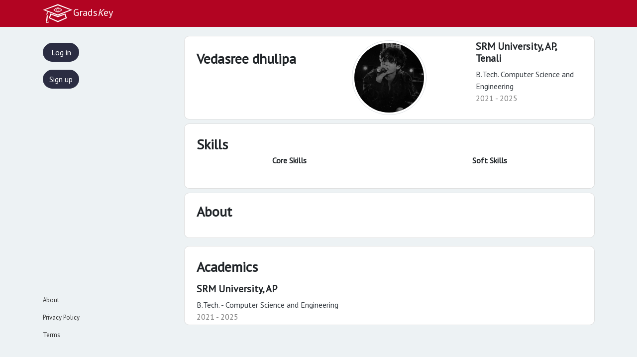

--- FILE ---
content_type: text/html; charset=UTF-8
request_url: https://www.gradskey.com/profile/Veda2304
body_size: 19909
content:
<!DOCTYPE HTML>
<html>

<head>
    <meta charset="utf-8">
    <meta http-equiv="X-UA-Compatible" content="IE=edge">
    <meta name="viewport" content="width=device-width, initial-scale=1.0">
    <title>Vedasree dhulipa   | GradsKey</title>
    <meta http-equiv="Content-Security-Policy" content="script-src 'self' https://cdnjs.cloudflare.com https://cdn.datatables.net https://unpkg.com https://code.highcharts.com https://stackpath.bootstrapcdn.com https://cdn.jsdelivr.net https://code.jquery.com https://checkout.razorpay.com https://static.cloudflareinsights.com 'nonce-NTVlY2Y2NmNiNjZjMGJkYWRiMjlmMjlkN2Y0OWM1MDI='; worker-src 'self'; manifest-src 'self';">
    <meta name="description" content="With AI algorithms & Machine Learning techniques, GradsKey helps you find genuinely skilled candidate profiles from our Social Network">
    <meta name="author" content="GradsKey">
    <meta name="theme-color" content="#B20422">
    <link rel="stylesheet" href="https://stackpath.bootstrapcdn.com/bootstrap/4.3.1/css/bootstrap.min.css" integrity="sha384-ggOyR0iXCbMQv3Xipma34MD+dH/1fQ784/j6cY/iJTQUOhcWr7x9JvoRxT2MZw1T" crossorigin="anonymous">
    <link rel="stylesheet" href="https://cdnjs.cloudflare.com/ajax/libs/material-design-icons/3.0.1/iconfont/material-icons.min.css">
    <link href="https://fonts.googleapis.com/css?family=Open+Sans:300|PT+Sans|PT+Serif&amp;display=swap" rel="stylesheet">
    <link rel="stylesheet" href="https://cdnjs.cloudflare.com/ajax/libs/font-awesome/4.7.0/css/font-awesome.min.css" />
    <link href="https://unpkg.com/aos@2.3.1/dist/aos.css" rel="stylesheet">
    <link href="https://emoji-css.afeld.me/emoji.css" rel="stylesheet">
    <link rel="stylesheet" href="https://unpkg.com/botui/build/botui.min.css" />
    <link rel="stylesheet" href="https://cdn.jsdelivr.net/bootstrap.tagsinput/0.8.0/bootstrap-tagsinput.css" />

    <!--Bootstrap Scripts-->
    <script src="https://cdnjs.cloudflare.com/ajax/libs/jquery/3.4.1/jquery.min.js"></script>
    <script src="https://cdnjs.cloudflare.com/ajax/libs/popper.js/1.14.7/umd/popper.min.js" integrity="sha384-UO2eT0CpHqdSJQ6hJty5KVphtPhzWj9WO1clHTMGa3JDZwrnQq4sF86dIHNDz0W1" crossorigin="anonymous"></script>
    <script src="https://stackpath.bootstrapcdn.com/bootstrap/4.3.1/js/bootstrap.min.js" integrity="sha384-JjSmVgyd0p3pXB1rRibZUAYoIIy6OrQ6VrjIEaFf/nJGzIxFDsf4x0xIM+B07jRM" crossorigin="anonymous"></script>
    <script src="https://code.highcharts.com/highcharts.js"></script>
    <script src="https://code.highcharts.com/modules/exporting.js"></script>
    <script src="https://code.highcharts.com/modules/export-data.js"></script>
    <script src="https://cdn.jsdelivr.net/bootstrap.tagsinput/0.8.0/bootstrap-tagsinput.min.js"></script>
    <script src="https://cdnjs.cloudflare.com/ajax/libs/d3/5.15.0/d3.min.js"></script>

    <!-- analysis -->
    <script defer src='https://static.cloudflareinsights.com/beacon.min.js' data-cf-beacon='{"token": "5a56f559063f46a191be1373db11b84f"}'></script>
    <!-- style css -->
    <link rel="stylesheet" href="https://www.gradskey.com/css/styles.css?vb12.0">
    <!-- ajax start stop and expand icon change -->
    <script src="https://www.gradskey.com/js/app.js?vb3.0"></script>
    <!-- toast js -->
    <script src="https://www.gradskey.com/js/helpers.js?1.3"></script>
    <!--d3 js Ends-->
    <script src="https://www.gradskey.com/js/d3pie.min.js"></script>
    <!-- parsley css -->
    <link rel="stylesheet" href="https://www.gradskey.com/css/parsley.css" />
    <!-- parsely js -->
    <script src="https://www.gradskey.com/js/parsley.js"></script>

    <!--manifest file-->
    <link rel="manifest" href="/manifest.json">
    <script src="/register-sw.js?v5.0"></script>

    <!-- Chrome for Android theme color -->
    <meta name="theme-color" content="#2E3AA1">

    <!-- Add to homescreen for Chrome on Android -->
    <meta name="mobile-web-app-capable" content="yes">
    <meta name="application-name" content="GradsKey">
    <link rel="icon" sizes="192x192" href="/assets/img/gradskey-icon192px.png">

    <!-- Add to homescreen for Safari on iOS -->
    <meta name="apple-mobile-web-app-capable" content="yes">
    <meta name="apple-mobile-web-app-status-bar-style" content="#B20422">
    <meta name="apple-mobile-web-app-title" content="GradsKey">
    <link rel="apple-touch-icon" href="/assets/img/gradskey-icon192px.png">

    <!-- Tile for Win8 -->
    <meta name="msapplication-TileColor" content="#B20422">
    <meta name="msapplication-TileImage" content="/assets/img/gradskey-icon192px.png">
</head>

<body>

  <!-- loader -->
    <div id="loader" style="display:none;justify-content:center;"></div>

   <!--Toast Starts-->
   <div id="toast"><div id="toast-icon"></div><div id="toast-msg"></div></div>

    <!--Navbar-->
    <nav class="navbar gkey-navbar flex-nowrap navbar-expand-lg fixed-top navbar-dark bg-gradskey">
        <div class="container">
            <a href="https://www.gradskey.com/feed"  class="navbar-brand mr-0  d-none d-xl-block d-lg-block d-md-block">
                <img alt="website-logo" style="height:40px;" src="https://www.gradskey.com/img/logo_white.svg" />Grads<i>K</i>ey<span class="small mr-2 text-warning"></span>
            </a>
            <a href="https://www.gradskey.com/feed" class="navbar-brand mr-0  d-block d-xl-none d-lg-none d-md-none mr-2 pl-1">
                G<strong>Key</strong><span class="small mr-1 text-warning"><sub>&#946;</sub></span>
            </a>
        </div>
    </nav>
    <!-- headerends -->

    <!--Mobile Navbar Starts-->
    <nav class="navbar gk-footer-bar navbar-expand bg-light navbar-light fixed-bottom d-block d-xl-none d-lg-none d-md-block">
        <ul class="navbar-nav mx-auto">
            <li class="nav-item text-center mr-2  mx-auto">
                <a class="nav-link" href="https://www.gradskey.com/auth">
                  <button class="btn btn-md btn-block btn-gkey rounded-pill"> Log in </button>
                </a>
            </li>
            <!-- <li class="nav-item text-center mr-2  mx-auto d-flex align-items-center">
                Or
            </li> -->
            <li class="nav-item text-center mr-2  mx-auto">
                <a class="nav-link" target="_blank" href="https://docs.google.com/forms/d/1AD1_aAEiXSbNhSIMqgpKZGCwWkmfQ9WAEVJLwx2ooC4/viewform?edit_requested=true">
                  <button class="btn btn-md btn-block btn-gkey rounded-pill"> Sign up </button>
                </a>
            </li>
        </ul>
    </nav>
    <!--Mobile Navbar Ends-->

    <!-- feed starts -->
        <section class="feed">
            <div class="container">
              <div class="row">

    <!-- side bar start -->
            <nav class="col-xl-2  col-lg-2 d-none d-lg-block d-md-none bg-none sidebar">
              <!--Starting of Sidebar -->
              <div class="sidebar">
                <ul class="nav flex-column">
                  <li class="nav-item">
                    <a class="nav-link " href="https://www.gradskey.com/auth" data-toggle="tooltip" data-placement="bottom" title="Log in" >
                      <button class="btn btn-md btn-block btn-gkey rounded-pill"> Log in </button>
                    </a>
                  </li>
                  <!-- <li class="nav-item text-center mr-2 mx-auto d-flex align-items-center">
                      Or
                  </li> -->
                  <li class="nav-item">
                    <a class="nav-link" target="_blank" href="https://docs.google.com/forms/d/1AD1_aAEiXSbNhSIMqgpKZGCwWkmfQ9WAEVJLwx2ooC4/viewform?edit_requested=true" data-toggle="tooltip" data-placement="bottom" title="Sign up">
                      <button class="btn btn-md btn-block btn-gkey rounded-pill"> Sign up </button>
                    </a>
                  </li>
                </ul>

                <ul class="nav flex-column small nav-footer">
                  <li class="nav-item">
                    <a class="nav-link" href="https://www.gradskey.com/about.html"
                      data-toggle="tooltip" data-placement="bottom"
                      title="About">
                      About
                    </a>
                  </li>
                  <li class="nav-item">
                    <a class="nav-link" href="https://www.gradskey.com/privacy.html"
                      data-toggle="tooltip" data-placement="bottom"
                      title="Privacy">
                      Privacy Policy
                    </a>
                  </li>
                  <li class="nav-item">
                    <a class="nav-link" href="https://www.gradskey.com/terms.html"
                      data-toggle="tooltip" data-placement="bottom"
                      title="Terms">
                      Terms
                    </a>
                  </li>
                </ul>
              </div>
            </nav>
    <!-- side bar ends -->
        <!---Profile Content Starts-->
        <section  class="profile ml-sm-auto col-xl-9 col-lg-9 mt-5 pt-4 mb-5 pb-5">
            <!---Profile Card Starts-->
            <div class="card mb-1 px-4 py-2">
              <div class="row">
                <!---Profile Content Left-->
                <div class="col-xl-4 col-lg-4 col-md-4 profile-info-left">
                  <h3 class="profile-info name pt-3 mt-1 mb-1">Vedasree dhulipa </h3>
                  <p><a class="profile-info work lead text-very-light mb-2" ></a></p>
                                  </div>
                <!---Profile Photo-->
                <div class="col-xl-4 col-lg-4 col-md-3">
                  <div class="avatar-xxl mx-auto">
                    <img src="[data-uri]
A6ABAAMAAAABAAEAAKACAAQAAAABAAAAlqADAAQAAAABAAAAlgAAAAD/7QA4UGhvdG9zaG9wIDMu
MAA4QklNBAQAAAAAAAA4QklNBCUAAAAAABDUHYzZjwCyBOmACZjs+EJ+/8AAEQgAlgCWAwERAAIR
AQMRAf/EAB8AAAEFAQEBAQEBAAAAAAAAAAABAgMEBQYHCAkKC//EALUQAAIBAwMCBAMFBQQEAAAB
fQECAwAEEQUSITFBBhNRYQcicRQygZGhCCNCscEVUtHwJDNicoIJChYXGBkaJSYnKCkqNDU2Nzg5
OkNERUZHSElKU1RVVldYWVpjZGVmZ2hpanN0dXZ3eHl6g4SFhoeIiYqSk5SVlpeYmZqio6Slpqeo
qaqys7S1tre4ubrCw8TFxsfIycrS09TV1tfY2drh4uPk5ebn6Onq8fLz9PX29/j5+v/EAB8BAAMB
AQEBAQEBAQEAAAAAAAABAgMEBQYHCAkKC//EALURAAIBAgQEAwQHBQQEAAECdwABAgMRBAUhMQYS
QVEHYXETIjKBCBRCkaGxwQkjM1LwFWJy0QoWJDThJfEXGBkaJicoKSo1Njc4OTpDREVGR0hJSlNU
VVZXWFlaY2RlZmdoaWpzdHV2d3h5eoKDhIWGh4iJipKTlJWWl5iZmqKjpKWmp6ipqrKztLW2t7i5
usLDxMXGx8jJytLT1NXW19jZ2uLj5OXm5+jp6vLz9PX29/j5+v/bAEMAAQEBAQEBAQEBAQEBAQEB
AQEBAQEBAQEBAQEBAQEBAQEBAQEBAQEBAQEBAQEBAQEBAQEBAQEBAQEBAQEBAQEBAf/bAEMBAQEB
AQEBAQEBAQEBAQEBAQEBAQEBAQEBAQEBAQEBAQEBAQEBAQEBAQEBAQEBAQEBAQEBAQEBAQEBAQEB
AQEBAf/dAAQAE//aAAwDAQACEQMRAD8A/gwVcnnGQMYXdj0JPq2OOCvUHPFAFgcEbuRjOcDKnAGQ
v8WRt47dgCSWAHEKEZOrAbs8jBUhVGSMg/N8zDk8glwzbgCmSi/MMhAclCDlRzu+YbyAN3IYggry
Dg0ANyozt4jCjB5OePmOD82RxwAD0PA4oAFKgAD5iATgjGQ2TwccZz6EgcHNAEsK7pY0b7pkRWIO
MbiDknaeW35Iwp2D5QSKAPuv9m2RV/4TYSbo7WTSfFMk7KZd6wWvwW+KP7rKMZE3mZZGlijWVhBN
GrtHFKKAPsj9g34i2XjD4SfEh9WbSLnx54B8PfCn4c3q+IWubPS9a+HOk+Oxqfgd9W1Ia3pVubrQ
xeeIvCtn9lvNHvoLHTPBVtYX7XcFq0QB9rw3knh349+GPEeneHvCureLvHvxL02w8Q64XnSTwV4H
l8RpdyaPexW/iBdag8U+IDPajSNLtNPh8PXln4Y1DU9el8R3egCDQwDxT9pz4N/BPxrptl8RvEv7
R+veBLLwhdfF3SLfVda+DGv+LdKsdU+JHxN8SXM96NQ+Hesa1qF5HYXusXen6dfT6TK+pRLYasos
Vu4bJACbWvAvijwN8Jf2N9R+CX7UXwh8CeMPhx4pbXPh/wDEPxT/AMLt8KWnjS1k8D+FoRpbaM3w
j1yRtM8QacIjrHhzxB/xL9V8L6pPp+oGaym1C2iAPHv+C0PiC88XeHv2Q/FGoWXhay1LVtD+K8+r
QeCNZuNe8I/239o8BrrU/hzUr/TNG1KfSbvUmnuLRdT0+31G3iuVt7t7maFrucA/CbOCdx+9jAwe
DwPvDr26DjvmgCMnPOc/hjpwPTsP6c4zQA0/l059zx7/AKjH1oAOAfcn9OcfkOOvvzwGAAcjPr+P
+H8vyxQAtAH/0P4MQG4IyD0HH0A7N69x26nooBMnODkgFhjuQQASRyCeCTgbfvcgjFAClc5O5SWz
nIGWZtqklQQQAU+6GIByeAwFAFeQgkjng54J/D5ejZxjcc/LyCdqmgCrlvlH3ep5wSBnByNp6g5x
785IDUAG7DAYOT1XduwCueO/Jz2AxyMdGALMalnXjeeAAAAxznG3oThsEcjDbcYLKygH25+zRBd3
Ot6pbW/2VINWgv8ASLq81G8uIrSwi1zwB4x0ua+k8m0v7q5McN48iwWlpLczPAlrbQzyyqYgD07w
d41s/wBkbQfipo3hjUfCPiXX/E2n+H7BLuKy1a5t5JtA8QWl813btrmn6VdaxqdrdXq3b6ZqHh/S
9D0mPSb+NrnU9Qt5bK7APP3/AGsPjBPcDVbj4v8Ai+x23/23SNL0az0jRdGtbhJ/Njul0yzsbWxj
nFxGs8DRafEbWZBPCwkVCoB0Hjr9tb4s+NvDVj4f8VeILa90xIDFdTP4b8K5vp3uLe4a91NY9GMG
qu11bQTXUWoJeWuoMZ1uYWMooA7zwt+2/qd/F4Q0f4q6HpfxD0Lw/qHn6XpKXf8AwiFpdyHUP7St
rDVNM8MCz0F9GGsGFbvRoNMt9K1PT7ZLK8gNk1wXAOn/AOCkPxah+Pnw9/Z11Cw1OPVNb8Cv8VLL
xVbQx2lsmj/29feDrvwvpn9nac0un6RONItbqxs9HgZQLbQJEgEv2V3YA/H8jGVYjglScgZyOc8j
7wySgBU8Y4C0AIyYzt7gjA/iJOTySe2eRweCMjlgBm056ckfyH5ZwRxwT36ZYACN3XggAjqD14xg
g9MkHPbjOKAGHj1GWHPXk9yPr65wQDwQDQADGQOpUEfQccHk8nIPP69WAP/R/gubO3GWwVycE54y
fk5YfN0xkZHA6UAWMcknnI6HnHTJ644wOSOPbANACsoGSoPcKVOQF/2uDsLdMLkepbGKAICqh+FK
4VRxwrYPG0fdJBzlcbcHA28CgBrRjAJPUBeo5yRy2cdN+CPm+51GAtADCCCuOVzk8HpgYJADZwct
wM8cA9KALVnDc3V1bW1lbzXdzPPBFb2tvE09zcTTSJHDDbQokjTTSSMqRxKjF3+VV3NlgD9D/Gd1
a/s/weNPC+iHTLX4ji5s9L8WjRpYZdN8La1LFNLrHhnRL6O8u5bm98JxAMJLe+uYtMuLrSItVYav
Z32nwAHyza6XqfjfXluI4VgW5httPsBHK7W8KWthDDfXTm7lkEQnMUt3dyMypHmWaNYYBEKAPNfG
Gm3Om6gIZ3kNxGEidGb7nmRxzorbMJHL5UqJOARJFNuEypcRuqAHINPcMoiMsjAHhSxyu0c7tzAc
jLfe2qOVyPloA0tGllF3FuE7wCRHuvLj4iVJRIrA5PlyGbZ5TscNI+xifNkDgHq+ia9LHO12+bvT
9YuPI1fSbt4zb6ikE6XMscwBLIFEWEmGxi0dvKEjeOM0AZnxE8I+FvDj2t5pdzf3FnrOk21/pIa8
hmc7njS4juUbTLQqtjP9s09gJrhpLmzlWa4jmtm+0AHkQQkHaDwM4Xlh0HOcAkkhQcc5xg5AoAaV
+6R06YycHjj+9nhSMnrnndj5QBrAFf4snC5ORyeDyMsAOpI54ycYJoAABlhxkHAB9wCP54759s4o
AjxgkqAc9f4cnu275s854289cnooB//S/g6EXc4wQRzzyGOApwBkrztAyenGCygAYsnBPVTs6r82
3DdGO7DHOM9McHHzADnQ4Y5JBIOOu04PTBwDn5gMHHTYACtAETIcZCnJY891zjAxwTgDsTjJOQGV
VAFRCcLwc/N82R0wRjsQ30bqMgZ+YAR4uSwIXPGwnPK8cD5eMkf3cAc5PNAH1T+xL8O/DvxP/aj+
D3gjxRq0mg6Vq+s6vdLqUN1Z2E0Wq6F4V17X/DkcN5fEWkM934i0jS7K3FwwjnluY4OXlRKAD9oD
w1e6R8XPH/gnQdISY+GfGXizw/cS6cb29iX/AIRGU2PiWQ3lxBavfQx6np2q3mqa7Pp9hcavMk2o
XkqrKIbcAufDF/A83hm6GqWN34g1PxDbavZ+GdCsJzFqc17Daw2sdxLFF8tnAZj9quL25ZYPsdnq
ZiBNtcOoB5n4gtNO1nXtRF/PZT6k99Nd38thtfSlutU1JnMGmzxSm1khhSZFtpopZYHhQmHbBbGW
cA4N/B72Uk2qO8V3pKNO0U1qUdQ8lp9rtIyeBHIxliZYtjM4V0jxsLUAYFjouqsZI1s5EaL7TPdx
uQkPl2cEkkscm4mMNEoIAYs2+WKPA3ZoAzGvYyqxgSBtzSM7/MVuGmlACBiytF5Yi+chZPMJYgrs
VwD3/wAOXOnaz4AvPCPiJLW4+ymHxJompXU0dt/Z01xbobxY72cyxW1hc2M8Qv8AHklpYoZ5mml0
+3iiAPni+gW0uZovMjPkyBFEE0F2uG5BFxbSSRSsgID+W/BDKdrYFAFQn5R1x2BxkHtgZxycZwTy
OowCwAg6545yD3z0A57g8546bcZzQAzB3cbScAnIOcgdQR9Oc4P82AEPI4Vup6jt+HH6fmAKAP/T
/hCC5wOdnGGxjOQPmYD5epxnOAeeduGAHKoHUAlQSEAHuOeRkEgNzt5C5JwDQAjkhhsDKpw4HTAQ
5G5ckDk4wQwYAHkAbQCMq5ILnADKuBuBI5xn3IXaTzzgd8qAN2ktjIA3cfwgKW5JA6khjncSOMEn
AoAa4GQBubb82eOQR82DtxgEH5iCRk5UgKtAH07+xv4l8GeD/wBp34NeIPiFLcQeELHxalrqtxaw
ieS3l1fSr3R9KnmQ3FuY7GLVtSsJdSuPP/0fTlu7lVlaBoWAPsz9q74VS/A7/hYnh3QL3T77XfEu
o+G7EWkM8q6z4Q8OmLxno2rWv2S4sbL+2tT8UeAW0TUfHeuWVuZbrXn8U6hJdXcVxCmmgHy78Jvh
9beNfFWn2Nrrlvo1vL4b1yG6TTm+yyTPots1/qlhbNLbKTNrGn4vLS3gjuX1TUJZNJklktV1XUrQ
A8g+IngjxB4D1+bQL+WddUuLCTxM1lBN9qkijvLG4ktJ5jHE0c09tZPdzyXkwf7Esk5lkiuYrtFA
PR/AOg2Gk+NNR0W51rT7nRPBHhfxr42vZYNQtBDd+K7bwtFpOg6ZYXoW5nlZ/FT6DqLWIQ31rZNf
Q/ZrK8tL+6twDwvW3j1S706SzkuYZbu7u7NomFxMxBtI1iiVYYmnupizSpcPEss1zO6yLFJK7IwB
hah4de1jlv5bny9SF8qyWLRYmZZo/tBvIvKEcFukchhSS1kMUivI0YiXy3jUA0dH1SDSTFe2bxQS
+Tf2rRTBJIicMs1tJHco8MyyRXAEiXEVxaSq8Uc0MqFo6APPZ9sszzeWkaszu0caiNFLkt+7iRVj
XGcKkaRxIApCKuQoBXI+7xxnODycfkO/QgepGaAGEgcAYwBjPPrnp6AA+2Qe9ACN64PcMfmA25Uk
5yCCB0PXOcEELQAo5GMtkdTx+XHp3HY8djQB/9T+EwAlAGQiIY7ZDAkYTHQgEEgnccnJ24+UAUAB
j8nZR2xtIJwcHnBx0JHPfBoAljgaQZ8p2CqB/EBxuXnPyjJXI38n5VGPNV6AGNbuNm7lWHG0HDKN
xyDg9NhIcfPhHO4kOWAKzqhI2oEJPQsW4wFHO3IOcFsbgDgYzksAHlkjBADbSABjGT7jA4wcgBR6
YyVoA0IEEctu+4x7Zoy0y4Ro13qBIrNlQyHOCwZVJDHasTCgD+lLVvh5onhLwv8ADG78QeHrvWtY
s/2cvAWs+LPEsukajqWv6nqGpaVJrnjO7nvbi2uL59T1rX4tY1nV4ZLqY3N7eySTQrJtSIAzf2ff
CXwSn+HKr4Mt/D+qTa6095q76dPbLHq7xC7tZrjS48xTxposayaMnn2kF68ay3d+oubl4pwDc+MX
7IXg34ttbXHh1JdB8R6fpU2lfboJnWG303xHZSvrWmzW0cSmO0uNS1OW9ntbctZTefq1ksdsNb1K
9UA+arr9g6z8LfDnU0uNGlvfil5VqLK6t9c1VtB1S+iihVbu60NfPWKTTpbhblZme/h1Gxt5TLpe
lav5umQAH5O/tH+D7n4Y+NdH+HE2jalomp+CdFjgvL6/u7S5Ov317qF9qZ1vT4bB54bK1uUuYbS3
tzdS34WzEOoRWl4JrK0APHb2/wBVisI01CyljSaGO6tJbgMj3C72j+1JvILxzYLAx/u5AsbK0kIy
4BZn0e0i8Li9kvoZpX8q709pDcRTXdxILT+0rS3Rg0DJaLthkldreW4likeAyRwOsABxLqD0JyxO
AQCGT3PB4AVRnqgBGQE3AFBhg4ywC5A64x2PQkfLyoJ46ZYgmgBNwT5TncO4HIyOOcHtjHIzkUAO
JySvcryvVRz+PUg9dpZT3CgUARybhyiqw3c7uMZ6fUkDnr7eigH/1f4VY+ARkAY24xzwS2PTBPOc
8E4AKjFAEyIGKpgqBuyw5yh6cbhj+IkZORw3BzQB+n/7EP7M2k/G2S+TxBqs9no+j2M99PBahmkn
2/YhIYczR7IyssPmSZAiFrKkmzdGygHBfto/s8W/7PniV9P06S1vLHU4LTUNKu57GA3TwPeyQqLu
1mSZUljhgt5JkZniaS4aWK3iidVcA/O65vr+4lEe6DezDa0OnadC7McBRmK0BDb1+U78ox+VifnY
A0be31Z9RtNJttJh1rUJPL8qzs7e/vLyaS4XMUQh0yeG7kn3ceRGrkOPLTPJYA/WD9nb9gbwt46+
HXh/x98Urnxrouv+JdNv9es/B3h5f+Ecm0Ow03xj4r8Ei11qfxRb+IJbi/1C78K3eqx2psdNNtp0
1irzXMstwbUA+7/GP7R3gr4YyeCfh5qFn4qms/CvhvQ/DUF/HoHiDVbOy0HQtNXw5bajq+saVpGs
waleiHRLeC9hnWK9nnMd/fWtvYKZKAOm8XeI/hN458L6X4+8SnRtb8I6MbHW9I8S6fcSW88Nlpai
ysdTtdR0Ca31XTpLF3t7S6uba/iaKKWe/mliia9mcA920u9trKWLUPC+oxzaRfWUDW0Vpe3t3Gph
W6AlsrrIu5rZ7a4tWlUs4e6Sa6RnkkZlAKWueJw1sXaYGeeSWKFZJJfNklDmLzPM8uVGPkoxkMUk
1zIGllPlSElAD5hk/Z38J/Eif4t+KtW0bwV4o8Z+NILrQtL1Lx0k32HQUufDo0DSk0q3TS9Wvn1C
0toNZ8UXcmlR214+pyfY2v7G3tYNSgAPx6/a+8JeCNO+LmleGovElz4pl8Pw2Nt8XfHGg6Xbx21j
rl3JHpdt4V0XwzZXGnaGE8FeGNFtLiNjetrOrapqOq23ijXBqELw6UAfLPjnVNIvdUvE8M6RHYeH
4sQ2lu6vcxBIHIC2ct3Al3ChyibmYz3io8t026ZwgByNjp0uoO8cZhSRWhxbOZIZJVkE25opfJNq
BAqjzftM8JO6Lykk2uUAO9l+DXjP7D9tm0yC2tsrA9xd6npNqBMG2GEQTXy3MkhcbSIIZijcNllc
UAeX32jXGnbWkm0xkYYX7PrGjXjhUAJDpaajPLHwCMMoBYFUYsrigClHY3kgAitJ5w7x8xRyP+8O
Ao/do3P3ejEZwNzE5oAtjR9YI3DStQK5IDLZXbKSMbhuW3cbgfvAEgNkDGCqgH//1v4U4GjIwzAY
AGc4J4yWx83QdcjnGTux8oBZhkRJAEBJbguGGOvBHXr0x82OueNtAH018IP2hvGfwl8mfwvqcml3
CCSISRFn8yOQ7nWSNbiANCFjjUxE7C0SvJvwquAcr8XPjJ41+L+p6lr/AIu1q71KZmgQG5dphBEJ
ALaEZYLtTyyVVEhii3yosarQB6L8C/2f4b+YeN/ibFe6R4Wsw91Z3NwjQ6NZz2Ie6utS8XySWU01
voBgtJrMsn2O0juZWudQ1jT4NLntr8Am8VfFiDS/G9/ctNaXXhqwk1GOw021v7268PPII5bfToVt
tPe5urS1sZba1gX7BdWGp3Fra/6VqMUszXVAH7CeIf2ofBHw6/Z9+A3gGfWvhr4V+JXgbwpqXhD4
r/Dy68S6kvjrw9r3h670vT9dtvsfg7wd430fRfH/AIsg0bVNR8S2PxFv/DF3oHirWhD4jls/EUWr
2lgAfkpe/Hjxpa6x4lsZrjXPGes65Ld3NrYw+JLTxRp+n6XqkQvRJ/aOmRR6dpv2GyvZVu9OtLTT
4dEuftWl6vpWh6jYzWtuAey/sx33xT8R+J/EXw303VfDqfCDUNV1pPHF9qtnYa5Y2Nle2hn1zw94
euVu7jQbgeKJrl7W5traDUbJUk1LXra7hzFd3QB+oXhbwu/w28OWPh/wzYWWneH1W3bTdKWK20yy
t0igm3iC1EeNLW4nnbUBaRQ2+Ll5dxivizW4B5r8Q/iBpunzwaWkkd7qtzLHImmWUyvfyJLMizfN
EtzJFZpvZjIx8mR5UjDvt3IAfkf8aPi/4/j+K/xB0bR/EupabLrPh3TfCN2fPuGGjaatxZa7d22k
fZc3FlcXNml5YXOq2e3Ubrw94l8S6LJv0/Xr+2ugD0DV/hBZ658ENB8H+DvBn9sXPgrW9V8T6v49
8L36XN/qMHi21tDZ3Hi7R7i3mu9W0yC08NrD4Wh8Kaglvo51XUoY7PXfEurXenxAHy945+DHinwN
rlz4cM+l+Lb6wsl1C4k8HNrF+6Wxha7Zo7DVNF0bW53tLZBc6j5WllNNhS4XUJLb7PcGgB/wbTwh
p/j7wtd+OYRceF4NW0+bWIRG1x59h9pXzYVjGDOJFAWWJ3O5GMbCVAUQA/eX9un4ofsn618FfBum
/DjU/Ddzrv8Aa2kXXhc6DYRxzWWm6fpvlPaakltZW5IjujazqL2W5ut8V/5l1L9qdJQD+YLVIVS5
l2gxiKR0C43Yw3GWDENtXgEhcjOAxUUAZG3jb94jqCoHQDBHJH8XGMEdfQUAXYLKe6y0cZ2gAhj8
oIP93htw6HOTjvjI3AH/1/4OIpi7hSxbcSueQOTjGPmIxxwcZ5GRlgoBpK7KvmHIZAMHjlv7vTjO
ACfmHOR0IoA2LRnkaBY0d3clY1GXdpGOEVOGJY4AVQoORkEKrFgD6K8JXWjfCK7gu7xNCHjaNbe9
h1PWyNYuvDt5FOJk/s7w/HY6jY6fPbCKPbq2rb7+O6WK50y+8PyxF6AIfib4v8efEPybjXfGLeKP
Dlpbap4i0lfPtYdOsEj+yQ6gptEubs3FzHOlkrGa81TUSksl1cyrNNqjUAfPk98ILkBZc2a233Bv
eFgAVdRE2flDMm3MahNyrxkigD788M/A+P42+G/hBHoPhi5Tx1rGh+Idf+L/AMQrq71i6uPEGveL
/HnizxNpHiDWpZNaurPzoPBV34etLbytIsNV1q5ttX1CQ6sRb3EQB99/DT9mX4T/AAo0aSzOgW/i
edQl3qet+JdOt7rTrq5hiuNs9pot5JciH+zp7hpYr1llv4GuLi0juJbVIrSIA8G+OP7WHhj4TLbf
Cv4OeGfC892l/Kdf0+2sdO0zw7pMroZjbmx0y1gS71e+uZrp9UmWeyNiqSrK0vnRPbgGa2r/ABp+
LMA1Dx98XD4YtJ4EuYfDnwziS3ngS4Mdx+/8UajcXGoWdzbup81LKN7eX5jDdCJXDgHQeGPC3hr4
XyTizt51k1V4mvddvJru71K6vAsjpe6ne30txeTxpci4MbTN5Fscn7PErRBQD8rvEfxDvNS+IfiT
x5pdw9veXninUr+yuVCJcW9pN9ot9Kh80TfaYJIdJhhiKKgwfMMbCVUZQDc0X4uax4Z8ReGzNpml
pp8X2iOfTbhL64s9U0vxDqEN9qNrewai+qxz6ZeTBZ4baKxkjjuxHqcMVzfRR+aAV9R8WwQS6Tca
RNd6P4l0y7vjdymZooFiLq9pHpdtaCG20qzs98w+zizS4jmt2uVlRnhtLIALnxRY+K9RtWvNS2+L
Ly5Fs+uX1tbDT9Tu5yZluNSndXlmlmMZjl1HUB9va8Z76+uNQW52aWAZkGq6xNrtnbzw+XLbarbR
vE1pawTI8UpUJMI4i4mY4VnUSBVISPG1aAPLrnTZtzSJauY4sF38kkJtyAzPzlgBhiADlSTtU4oA
XTf7NiNxDcWEM0sik29zGu57aZgE2PF50STW0xUqy7jJErs8JLDbQB9pfHjxn+x94p8A/CC2+Bfw
q8d+BPH+jeHrO0+K1/qeqQ3Gi63rA0mwF7NpyarqfiG41B5dbW/uo9Ttj4Vt47aXyJdBunmh/sUA
/9D+CpJRnCnB4A59OVwDjON3oD2OSCaANCKbBGcAcDHX0B7g5bAxlmyTj5eaAPafAsseg6L4g8bW
EQvtU0+PSvC+kNdrNA+heJPFVtq1w3ibSWs7zbd3OiaT4f1SKzmn+zy6RrOraDrUcAntbZVAMC3n
v1dra7ukliljnQLdpDqVtBNImfNEF5w00hXyzcxMkmPlMojdg4BkRavdWmlXWlJbWclpfXlvcqWt
Q8+nTQxhbkWUjuBbQ6isUQukGY5o4UUqAqFADqvhd4Ug8cfEnwL4ZvLR73T9a8UaRb6xBEXjM2hp
fxXWskTRyRSxRjTYLnzZ4Zkli2loyWO5gD+kLwcmh+F4biCCCxsLcRxOtlAloojWFYLdIXiHlr9m
s0VrGC2Id7W1gFpbrbJGwYA+Hv26v2g9R8L+CNN8J+A9bu9H1/xZeTR6lqGnO8N3a6Hp7N581hdq
63dhd3V9LbW0N4GS4jg/tL7JJHKomoA/P74Nv4F8V+C5/CN/Y6PF8QNO1dtX0m6u4G/tDxLpOBdX
Ii1Od2a6utOVb5rnTElglk0tkvoormSPVr23APrvQvs3hZoWs7yBLDyLdYbeYq3lmCIKf3zuC20T
ojk5LK0UX8ANAHjfx++OMtvoMmi6FdKL/UC1pb3cD3Cy24lIjvri1dVKRXMS4t49jedbTyrPBmdL
eZwD4AlLhktsrIIhufycFS7bmkcMdzOoRwgfcit8gAbarsAVr62nNvHfK7gW7NFHL9oAlZYnEjyQ
qFDeXHNJ5ivGf3fmxglmDM4B1L3632karqjLFBc398bhI03rtnv7KZrgQwfv1jtHu4Q1uRLvJOxg
VKMoBzuh6W2p6smmQy752s726AjEDtL9gR9QuI4o5zh5fsVvKLTyT5huHjKbQHjcA9M1iJFtPA/i
+01K2/tK91C30u5svtSvLc6fpdtplzpOquI1ViiW8r6TLAyIkMOnac8XnG5vPsQBw0+v3CArPoFj
azyyr507tq3keXJ/y0RP7URFfBDOxZgoX5QmH3AF5rPSFtrq7mlmspxBaXsCxThLO7t7kSQ3phaa
O6cyQT7IIsSzKJ0k8tBInl0AUkudFtxt+z6hdxZIEkWsQQxyleBLGX0aGby9pPlpMBJsYM4LljQB
/9H+DWMaUZ1Pk6kkShmMb3Fs0u85KAyfYwqoCFyPL+ba4XZuBQAsR2sDljbveg7flWZEbBy2dpQj
II4AwNq4JduFoA9Nt9V0y2+H62i6PHJeWviS8nuNWSTOoTQ6xpOmJYxCD7LFGYNKbw/qMqStds4f
XJVIUKwcA5eHWbS4w4eaMqPkVoWmJUDZ8rIX6qqgoQSfnKsTmgCS5V33MFdYWwwCxlfLCkEsY/vK
hLjDMqhSQpzhSwBq+Htf1rwvqem+I9Avp9J1vRdQtL3S9Rtj5cltdWjLMkyK6tHKjsoSSGeGe2uY
fNtru3mhleNQD9E/Cv7afhzWtEW08aJqPhrXvszQXl1BZXepaHdTkBEeynsnudTsg8kjsLe9tJvs
kBETazqLs9wwB8lfGrxgvxL8Y6jrGnXbano+kWFpZWjgXK28thbrFJc3Yt7lDJHIuq3E0TyLFG5h
S381Uht4ggB4M9sUSKSNzmKVZYJc4dJ424YFpDskR1Lo8fklXI2kfeoA+lV1jULHw1ol/fXcpm/s
GwnlkkkG+Uy2MUituldikk0k24OQ+0vuYl23uAfP2saxcapqN3fXafaJmiFvYs0mw2kSsJoZYkw/
7yKVcq6rEzAlZfMRmRgCg+mz2WVuNqXMsPny7nk3xRs4njQSbJcTuscbHJbB2kOWY0Ac1dqpiSQe
b50iI0jyKSrR7Nu4ZzliAvKggjhXYkNQBJZXrQ2U9q8EMsLDfudWV0n8h7W2kQsCkpt2ujOP3Z3q
2AVQGgCxp0dpbXFtel5oGsZreeG8iKsbK5jmRrW4MLLI0yxXTR+ZGoy0TnG1/loA9b8IfEvxB4GW
bxDBovhzxRPJrIuTca1Drpto7wNfTPOkWh67oUQN6ZDNMk6XboEhaB4S1y90Abfi39o258aWtpba
z8IPgzbi3ZZY7zQ/DOuWWoBNqxSRmXUfEWtWRilRU8zdYl23ZYpKRLQB55L418EXlzFPrPw+e+ij
i2fY9P1nTNCtATGkZ8s6f4Va+UqUMqRPfSQrK2AjxhkcAyR4l8DoSkPgW+giJZ/Lm8VfaFRtx4jY
aRbSHhsSb2YAqoVVXCqAf//S/gzQBm3BRltuc9MjsQBnkMe4/DBagDUgIG0gHKkEg4BBG3gc9G+Z
eccdzk7QD6D02+tdH/Z28RH+w49QuvE3xQ0by76W0ee3srXwToFxFcwedG0X2Z7yb4h2cSfvnBG8
BVYwugB5VpdxYIWu7iyshPPIvl2EEoEiQS4SJ4opjO5ijLpIscjbRbbg8iI6KgB0HiLxNZEaVpWk
7RbW+m2cmp3MOmWlhJfaxNBC98JPsyme5gtJFFvbz3zLczKkl28FmsyWluAchLLHO2/HzM67U3qA
EPy7VPlMACP3jBUKjBAzuDKASJGDvG4AKVPJwvI5Ut5qkjOF8wbQMkjO0qwBs2jT2NnPIuHjaOSH
yVl2/wDHxEzPKwUqZkDurkndG0jJnDLlQDCi3RwmJwVUsrN5gBBG9CxKklihGc7RxuyCdvzAHsur
XcWtfDvQbyFAk9la2+jTIxJYT6fCLNXd2SMSoIoVfoEiR0i+eTG0A8tS409dNgnQu0qxxkGe0jiu
GupVt/tcYeK4n8y2s5ITHaTvIrTpi5EFpJcvboAZ0BM8k3yGUzLgbkcrjl9zkMCiuVCs+QRwAhDM
yAFO7vDc6cLViBBayOtqFEXyK+GlQfOpZSVR49xOBymCG3AFCziWS2uHxH+5CENIWAWIEfOQHUMw
cKuMPnzQRGWHygFqzSCZLm3mLpG8G9fLAI8/dH5STfuywiMmC688lCrqchgD0jwnFp0Xh7WNEvhc
/a9agiSG102e3n+1SWV5G0v9oQT6kLZJLN492nQraQatI6XD2N020W90AeX6ppws5zHBcQ3cW2OW
C6gdTFJHIoYuzLgo6AlJlyWimVlVsBQ4BjtEQHbgktltq+oLLnHG04GGVOP4N38IBUMOdvfau0Fg
z8ZIIx8uM7QfvE8gHcRvoA//0/4M0PIAJ5I5xyvzDGecAnB459MjPzAGpCRvwAcNgDI6MOBuODwX
wSePlOc80AfR+m/E+y8K/AW+8AadYjV9b8R+Mn8R3cN7FM2l2sMCaLDpssmmrcPb6p9jk8PQ3qx3
9sbCS6nWK8tZ7SF4pwD59i+3Taib3VbiaS9u4L/VLy7uZ/OuZp7eGa6PntNI8slze3amJpX3tNLc
Kp2s7PQBcm1iCe3+zmytmAkIhki8yN7f5f3YiIZYt7MyiQlP38hZ7kTylniAK0YIlQRsrsFVwsn+
u+ZuVEecsAT8oQhiDk4VkoAmgl2ynJYup28/MSc5ZFz5RDBV5RZCWwAfmOaANo3KPbQArMfldJJF
kR1dhu2lQdixoFA+TLq+0kSKG3UAZTzlpJYXwSAVzuBy3Az03AhT0O7AVvmOAKAPQH1yC1+HVto6
yBr7UdV1G6kLJ80dkFg/dqRJ1OyXowIDMjKMI6gHDRqZdOYRxRkYuhI7AyNFGktrMwjIOxWZ/k8z
O9lfC7ll3qAQQyOpZ4CUl2ypnPMBlRsM2xtyMEK/MgKnd8sRDFWAM693SAxkpu6u8cezcy/ebqwz
kcgqpO0FwPkCgFe1ke3t7uNFV/tUXlsWDM0SK6Sbo/4Fc4YNuVtiA7cAkqAaeg2sWq/a9MW01G+1
W90u7n01rDyv9HvNKEepOLm2Ntcy3lvdabaajZhIXsjDPdWtyJZ/s72k4B2fwvu72DV57bTbqe01
y5sfP0drYvMLiWSW2a7tL2Aq1pNaz28EkkqXSXH2RljuUgeaKBaAMq50e41u5ubfSLG7mmtori8i
t44XuJGjgiZ51/dRu0RCnbGGhiYSvFDJFbBo1UA89aRxgAL8smPmCH5h5gU7Rjy2LYHK/MAyl0IU
UAQyzrIAATGwPPDjH3vlxtBOPbAXGHUOzUAf/9T+DZM5+712hsdgeQeOmcevbHGaANe1h3OAASAF
OflXBO7Z1+UZbBGSoBUFjgUAWrW7t7C71GeQ3ck/kLDGkRlS3tIp4XlEk0hBSSR1iRYoGHlbWeVt
zo8UABifaZR5l3I5vJLuKWAyORKYgZ/MK4ZpRHIvlRAeWGUswIcyKVoAdbSh9kkoAeN4wqDDIxcs
oaQlc7vlVk5GD8rv02gF+8nMN1G8J/eQsoQhkChMJjaxBDAtkhpGkXBJOQrPQBtzalHdWsFwUdnQ
Lby3AWNZHjTLN5QJkaJTIvAkztTaAqbt7AFSXUd4X5spKhWRgu7fl+CeImdN43AEhidzCRZWVqAM
1nMcs8Sksid1QDB39VyxZcjLgAkjIQOzENQBPeXcU0oWDz/s4ULH52IpAyIm8BFkmU7m3mN/+eR3
ZQ4KgFyz1CSys7TyRC0c011BKZQrIqeZYtvXEiKSpWNRKW2BPmIZA0kQBBbLayxXt3HcEGCDzEjT
EcbSSTKomAT78KxM7mGMbCrOQqqQzAGNcXry7IwQFUlQVUfOpzk/M2drlQ+RswcEDPyqAKbkJBKT
wSF+YhcMHZQQD8xGWbkttULu3H5S6gDLLUn0y8s9QtlK3GnX1vdxlpIziS0uUlTJHmR7WeJSzFSh
BKqSp3UAdXrMLaV4j1O801LjTbODUZzps0PmTx2+m37SXNrD58QJmA02a1V4mT9/HdH93tOWAPcN
L1z4b+ABqMGvLfeNYtc0rT73S9Q8NaqPD8ltNeQrdSy3rC31RWFvO8ljPZ6g0eo2E9kJJNL8m52M
AeHeLNO8LSatPP4E1C6vNIljNybHUIfI1ewK2sEl950scf2K8tY7x7qK0urWSO9nitZprvR7GJof
tABw4iO9kzkjltu1H9Adw35XGRgex+VSi0Af/9X+D5F+ZSQePccZPGc9c8njB/IBgDXhb7NE80hV
kjUtsbZgiLJ27mLL94hCWxtPzn7oKgHHQzB55JbiRfMaTzmbY2Gl/eE4VQVKpvI2kEEEgBcAUAW4
VlljFzEsflRzbAqhUYMsYORGPVWDMgO0KwUllztAJ1njWVZ9p3RuZQCMZ2/cH7sqWyWIB3sQMNww
QKATlLq7ljdYXlkuZQIxEN7yFBmVQiYK4A3kMqnByCQzPQBtahGiTyW3yxSbvMKLGsUQkPzhUVMq
oibcA370bgCHOWagDKeeGSCSEuvmiQMjcjOcKQwBIUgZLEADIwuMsGAKn2kgrtBITk7WHJBD7iQm
JBuIYhVI44ByHoANyNESX2sMqV2szZIJBXMflgEHA+7hhk4BUKAbtzp8WnQTQLfWOqpbi0nW4sJ5
Wt/M1XSbHUBEvmQ28v2q0aSSzuleNQl3aSqqskQkYAx0nlSMqu3y5pAXCojOsgVo2OSQ5V1LJIwV
VCqBsbYC4BHDEqxu+M+U22TarHa0qMob+HcNyoHI5PZRtXcAQ3lzcR7l8zaJEIZPMJkKMAv8eGCk
lcIE+XDblFAGdF0KtuA2kZ4xzyue4xnOc4HQ7cmgD1XwX488U+Fd9v4Z8Rz6fPqqW9ve/abazZBa
2sb/AGWO3uZYLi8s54yyww32nXNpcRiUSC7thGjxAD9Z8R3Ws372HiTRtDWP7dI015HpY/tia7vd
QF9Nd/8ACU2i/wBs6nJqQje0Ztd1DWbGK0mlmtLZb1kvIgDF0w+GtP8AFVo93bytoEerxT3Wjy3f
2y9udKS4V30htYtB4fhlknti0FzcRQ6QElczpazPDHbKAYGtCzttRmW3tGhWQLM+n3QmFxpU0ufN
0+aS7gSWVoSimKYGVZLZoS8z3AuAoB//1v4QY3AKtIgYbRtUO2R6/wDLPB5ADADOOQWx8oBce7hm
hnha2/1sMij95wG2Oqt90bvmAbBO0HjkDcwBxMUbeaA/yncfmC/d2jdwmfQYweR1IycUAbMFyg3W
5YHzSWUlfKUyELsY5KqCjKQHf97sYxM7qx2gFrZby3sQLKLeQQrKYnjjwN6rIZGcYillILfNjLMG
O8gBQDVhvXtJ5LXSi0OxLi1a6uGEk0SvIvmzROjGFTgOsZVFBDKQyk7mAKltB507l7hYdkZKyzEh
VZEDsoUffdm+WNCo3ldwI2gqAZ88SB2HzeXnDIq9Dk4COxVgchQ7vEELcgNIzFgCBXCkgDGAMYPI
JGeo4JPJJAUA4PfaoBKYZUhW6aOUWrStEs3lssUs8eySVEk4VnjVozLGrnarpv4K0AXGuLe3gzp1
xcyObezuLkTW0UXl3sKPFKkBEs/n2xWf5ZJBbMSZEktmWFJZQCo03lh9rK7dScY2nBABAbGT3A+R
DgBiR8oBXL4RZN5BIxgfKQxH3iBzjGWCAMGX5GJzuYAtaXpMmsySxRXFjZpa21xfXF3qN9a2Fu0U
ETy+VE93NEZ7ycgQWtlarJc3LviON8bqAN628B+L7u1/tKz8M65dWIiluPtVppd5PEILTT/7SuZw
8UMitFa6aTfXBIUW9nG9xIREkrqAc7NYarA32k2eo262zH989rdRGF43RC5cRBUaF2EbsOAcKWJK
7gDbGswanZvBrk+oxarZz/adM1NEF0J/OmiFzaapJcXMUsKxhZ7yC+Rr2Q3JFvNbLazfaLUAzrxZ
BfLPeCONr2ykuYowAqOJFPkkFhlslMRuGbdIoj3b1ZGAKEepHBWcpPtbCvP5srYGflBDqSiksUUl
Vj3v5ceJXZQD/9f+Pfwt8W/2PV17xAvjP9nW/wD+EUkz/wAIs3hzXfGM3iO2AllymvJqXxWg0y/F
zG0UyzaddaZ/ZrQvaNa6t9o+3WoB6hp/xX/4JzMsovv2eviUjI8ht3tvt13FNH9+Fr1bj442sgxv
eKRYnlWQRRzJFbNLLbwAHwl8QLbQYPFeuto9idMsby/vNRsNLiluLiHSLHU5pdQ0/SInvLm4uzFp
9jcWtiJrq+vbqZYvNmup2l81QDj1tjL5fkAmVLd5puSDgswAI2hdwVQhOVJclAcAUAXU3TWbO5bC
SFO2WTbE2xxjLhDIoKozMN2AzAAUAQQksysTgqeu8qxd8cZBBJBZQzL+8A3MoIGaAL11dER24SMx
MisXkZcGWXzD0wNyxqpRUYnDNHKEw+8UAZZd38zopYO2eSNxfpgs2SCQGAbap2AAjaaAEjALgZVA
7LuZ5NoQlwu5wXCkYXls4GCSx3UAXI86fep9pgtr77Fdfv7d5xPaXpgnxJC91Y3C+Zayj92ZLS5V
TExNrOisklAEKyRowO1kJZlYZPC8q6F8E7Qu4lUQuVwoYsRuAKsiDcyqSVYFQxRcbHyytgMy5K7c
7Gxj5gxKuFAABs4HAyQFGCDs+ck43Zzu5xt2lSerEKAOQyKIypcMrMVXOeA55GSQIyVPUAEfKclq
APR/BXxK8R+FVOlW91pw0rUBHHeG80Dw3qdy8MclvcJaG71bTb2d9Olls4Fu9Imkl0vUEj2X1nNt
jCgHvWtfFbSJvh/4S1XR7Pwvd6lbahrNlrmna/4e8O6vrTaZe3l5fPpun3E/gW70bSrSxu5Xu/D8
dvPp1vocA0/T4tEvdON6rgHzdq2u6P4guSb7S4PDyqtyyXGiW811I25ZZbWG5s7rUrS2mj85IYGe
1ksvJUvcxwXDB4JQDpNcbwjqvhXQ9N8PeINe1nVNFjd7m38QeGtN0O5TTz9pu7uDS7qDxL4oeWGy
nlb7JZRtF9pt2ur2Szs7i3MN6AeSXNuqvGYSXjeFWR+wwSkgbG9Q7OocDupyGbJ2gH//0P4JE026
4yByMkGVMrkZGV38E5JxgE4boeaALlvYtDIJ7mKM29ugmKu5CzbcmKHKbpQJ5EWFnTaEUszSKQrK
ARYjnnN1fSYilLSGG28jzpfv4jWJSEtY2kKR75R8kbM8NvdquygDWS0vdaL3UFpFp+n26xQ4iRkg
xbQRKSvmSs9xdsqme5aSVQbmWWZjbLPlwB1pbTRZ3SQGIiUmJ1ZxJvTblwNmHC/MgaYBGzwXD0AU
pYFhlQmYFlw4+XlSDnlexULuQscnqVLjYwBDJJJIuJHO5VznAX5RlwSSCWUZyS4ZVK5UcYoAjhmM
Tw3Cxx5hdZPLdfMWZ1maYGeGYyxusg+R0x5ZT5GQsXZwBZZHkmmmkRRJNI8jLDHFBHuLFiqwQIkM
MY6RxQpHEv3I1VFK0AXtN1nWNIa8Gj6pqOknU9OutG1ZtOvbiw/tDR9QQJf6VffZpEa80u/QCO+s
LnzLO6QYuIWQ5oAzGfczFuWctIcYGCexwMYIO49SCNuRhiwB9Nfs5fs46h8ddWVtQ1hvDPhi2ciS
4hsRqGq6mYmDz2ulQyz2lqiKD5cmoXd0IbaSRpodP1FYbm3iAP068Rf8EpvhFb6HJPp3xh8a+DNX
i/fR33iix8L+MtAmicMgha20OPwnf2xWQxMt9Fd6kRFKrR6dcrG5iAPxa8eeDtX8AeLtf8Fa79gf
VvDt/JY3U2mXn2/TrrCxzW15YXRigke2vbaSO8tjc29ldwRyfZ760sr+GW0iAONdgBgfcI5B4C4A
xgcsMc9/4eM5NAGr81rZWG2aVlupJLqSA/NbJ8/2fDLnymnKxEkjJKSeWWba6KAOub9Li2S0SGCJ
FkM7NsUvK48xwxKsCQm9kjyylEyQCSRQBm285gvre5jlkhdHR0ngYhopUl3ZVmdWyGG5drIysM5V
UL0AWddvPP1KeWFWt1IQMI0MEcr4y08cDJujSbIlT5VB3nAGMKAf/9H+CJWYjG484LZ53HcVyfU5
9VPHTHzBgD0rwf4BuvF1lEVvkjfUry807TEkmkjijv7Kw/tIz35W1uGa28otHGsGZBO/mlSiGKUA
4zw9pkOsarDZyO6W8cd1dXDDAla1sbZ72SOHGVSaeOIoGPyJIyuwlCAUAdfr3iJzaRaTYW8dlaD9
wFjVQVS2Zlwr/fBdmLuwYNIXkMm9mVkAOLAkXO1zk56sQMjDEdGxgFQpwxG3HAwKAIySScgEMvtk
YYg4O1QPl2+x5GBgCgBjAnlj94DcBwpVAdy8q2MhccjnABBwKAIChXcoPG0dR759cjk/kSMgHCgD
Tu5YYG3J75wmePyHGfp2oAUuwBJPI9MLjDBR0AJPzZ3HLdc5zlQCS1jW4u7SCRiiTTwRF0GXUF9p
YAkBjgk4JwSOQetAH7G/s26JY+HUisNLX7NHDpERkjSMeVNcBWMkr/vFdyWWdN7fPMSt3cCW6dmQ
A+k/2jfHdx4U+F3/AAlWoSX1xYaTqEcF+lpIHvpobiWGEm0imeCBJWmETlpLtYo9rTeTO6pHQB+B
PxC8Wt448Y614pFounpqk0Cw2iOzGC20+0g020Uks37z7LaQGUK7J5m7YQApYA40HzAPQfIA3oFz
26+mORgDpg7gB29l/dszNksq8/cwyZx7FmyM5Ixn7xyoAuV29weh4ByQSNvUDYMHblfl4IAIyoBH
uIKkFgQdylWwwcBip3diDxnrjpQBt3d9NrdvALpjJdWO2BJ5B8zWrh3EUkuXmk8uQFogzhE82bCk
vuoA/9k=" alt="Vedasree dhulipa " class="avatar-img img-thumbnail rounded-circle border border-4 border-body" />
                  </div>
                                  </div>
                <div class="col-xl-4 col-lg-4 col-md-5 profile-info-right">
                    <div class="ml-md-4">
                        <h5 class="mt-0 text-bold"><a >SRM University, AP,<br>Tenali</a></h5>
                        <div class="profile-info text-dark">B.Tech. Computer Science and Engineering</div>
                        <div class="profile-info text-very-light">2021 - 2025</div>
                    </div>
                </div>
              </div>
            </div>
            <!---Profile Card Ends-->
            <!---GradsKey Point Starts-->
            <div class="card mt-2 mb-2 px-4 py-1">
              <h3 class="card-title pt-3 mt-1 mb-1">Skills</h3>
              <div class="row">
                <!---Core Skills Left-->
                <div class="col-md-6 mx-auto  mb-2">
                  <div id="core-skills"></div>
                  <p id='core-skill-name-show' class="text-center font-weight-bold text-break">Core Skills</p>
                </div>
                <!---Soft Skills Right-->
                <div class="col-md-6 pb-4 mx-auto">
                  <div id="soft-skills"></div>
                  <p id='soft-skill-name-show' class="text-center font-weight-bold text-break">Soft Skills</p>
                </div>
              </div>
            </div>
            <!---GradsKey Point Ends-->
            <!---About Starts-->
                        <div class="card mt-2 mb-2 px-4 py-1">
              <h3 class="card-title pt-3  mb-2">About</h3>
              <div>
                <div class="about text-muted pt-2">
                  <p></p>
                </div>
                                                                                                              </div>
            </div>
                        <!---About Ends-->
            <!---Objective Starts-->
                        <!---Objective Ends-->
            <!---Objective Starts-->
                        <!---Objective Ends-->
            <!---Professional Activities Starts-->
                        <!---Professional Activities Ends-->
            <!---Professional Achievements Starts-->
                        <!---Professional Achievements Ends-->
            <!---Competitive Exam Starts-->
                        <!---Competitive Exam Ends-->
            <!---certificates Starts-->
                        <!--certificates Ends-->
            <!---Experience Starts-->
            <div class="row">
                            <!---Experience Ends-->
              <!---Academics Starts-->
                              <div class="col-lg-12 col-xl-12 col-12 col-md-12 col-md-12">
                  <div class="card mt-2 mb-2 px-4 py-1">
                    <h3 class="card-title pt-3 mt-1 mb-2">Academics</h3>
                    <div class="list-unstyled pt-2">
                                              <div class="media">
                          <div class="media-body">
                            <h5 class="mt-0 text-bold"><a  > SRM University, AP</a></h5>
                            <div class="profile-info text-dark">B.Tech. - Computer Science and Engineering</div>
                            <div class="profile-info text-dark"><b></b></div>
                            <div class="profile-info text-very-light">2021 - 2025</div>
                          </div>
                        </div>
                                              <div class="collapse" id="expand-academics">
                                                                        </div>
                    </div>

                    <a class="btn btn-link btn-sm text-secondary red-text collapsed" data-toggle="collapse"
                      href="#expand-academics" aria-expanded="false" aria-controls="expand-academics" style="display:none">
                      <i class="fa fa-chevron-down">
                      </i>
                    </a>
                  </div>
                </div>
                            <!---Academics Ends-->

            </div>
        </section>
        <!---Profile Content Ends-->
      <!-- header ends start -->
      </div>
    </div>
  </section>
      <!-- header ends end -->
    <!--Call to Action Fab Button Starts-->
        <!--Call to Action Fab Button Ends-->

    <!-- activity view modal -->
    <div id="view-activity-modal" class="modal fade" role="dialog" >
      <div class="modal-dialog modal-lg modal-dialog-scrollable" role="document">
          <div class="modal-content">
             <div class="modal-header bg-gradskey text-light">
                 <h5 class="modal-title">Activity</h5>
                 <button type="button" class="close text-light view-activity-modal-close" data-dismiss="modal" aria-label="Close">
                     <span aria-hidden="true">&times;</span>
                 </button>
             </div>
             <div class="modal-body">
               <div class="row">
                  <div class="col-12">
                    <h4 class="card-title"><span id='activity-title'></span></h4>
                    <h5 class="card-title"><span id='activity-subtitle'></span></h5>
                    <h6 class="card-title"><span id='activity-coauthor'></span></h6>
                    <div id="activity-link"></div>
                    <div id='activity-description' class="ck-content mt-3"></div>
                  </div>
               </div>
             </div>
             <div class="modal-footer">
                <button  type="button" class="btn btn-secondary view-activity-modal-close">Close</button>
             </div>
          </div>
       </div>
    </div>
    <!-- activity view modal -->


    <!--Person Skill Data-->
    <script src="https://www.gradskey.com/js/profile/profile.js?6.5"></script>

    <script type='text/javascript' nonce="NTVlY2Y2NmNiNjZjMGJkYWRiMjlmMjlkN2Y0OWM1MDI=">
      var linkTypeData = '{"Video":"fa fa-youtube-play fa-lg mr-2","Website":"fa fa-link mr-2","Document":"fa fa-file-text mr-2","PDF":"fa fa-file-pdf-o mr-2","Presentation":"fa-caret-square-o-right mr-2","Android App":"fa fa-android mr-2","iOS App":"fa fa-apple mr-2","Image":"fa fa-th mr-2"}';
      const corePointsEnabled = false;
      const softPointsEnabled = false;
      var skillData = '{"coreskill":[{"label":"Data Structures and Algorithms","value":"3"}],"softskill":[{"label":"Analytical Thinking","value":"6"}]}';
    </script>
    <link rel="stylesheet" href="https://www.gradskey.com/css/ckeditor.css" />
</body>

</html>
